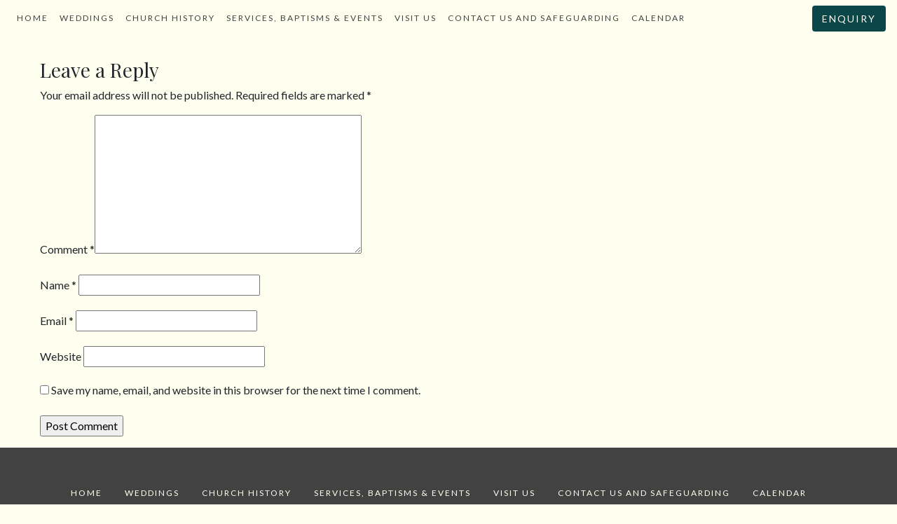

--- FILE ---
content_type: text/html; charset=UTF-8
request_url: https://stmaryschurch-ingestre.co.uk/events/church-annual-meeting-apcm/
body_size: 6796
content:
<!DOCTYPE html><html><head><meta charset="utf-8"><link rel="preconnect" href="https://fonts.gstatic.com/" crossorigin /><meta http-equiv="X-UA-Compatible" content="IE=edge"><meta name="viewport" content="width=device-width, initial-scale=1"><title>CHURCH ANNUAL MEETING APCM -</title><link rel="apple-touch-icon" sizes="76x76" href="https://stmaryschurch-ingestre.co.uk/wp-content/themes/st-marys-church/public/icons/apple-touch-icon.png"><link rel="icon" type="image/png" sizes="32x32" href="https://stmaryschurch-ingestre.co.uk/wp-content/themes/st-marys-church/public/icons/favicon-32x32.png"><link rel="icon" type="image/png" sizes="16x16" href="https://stmaryschurch-ingestre.co.uk/wp-content/themes/st-marys-church/public/icons/favicon-16x16.png"><link rel="manifest" href="https://stmaryschurch-ingestre.co.uk/wp-content/themes/st-marys-church/public/icons/site.webmanifest"><link rel="mask-icon" href="https://stmaryschurch-ingestre.co.uk/wp-content/themes/st-marys-church/public/icons/safari-pinned-tab.svg" color="#"><html lang="en"><meta name="msapplication-TileColor" content="#"><meta name="theme-color" content="#"><link rel="pingback" href="https://stmaryschurch-ingestre.co.uk/xmlrpc.php" /><meta name='robots' content='index, follow, max-image-preview:large, max-snippet:-1, max-video-preview:-1' /><meta name="description" content="All welcome, starts after the morning service" /><link rel="canonical" href="https://stmaryschurch-ingestre.co.uk/events/church-annual-meeting-apcm/" /><meta property="og:locale" content="en_US" /><meta property="og:type" content="article" /><meta property="og:title" content="CHURCH ANNUAL MEETING APCM -" /><meta property="og:description" content="All welcome, starts after the morning service" /><meta property="og:url" content="https://stmaryschurch-ingestre.co.uk/events/church-annual-meeting-apcm/" /><meta name="twitter:card" content="summary_large_image" /> <script type="application/ld+json" class="yoast-schema-graph">{"@context":"https://schema.org","@graph":[{"@type":"WebPage","@id":"https://stmaryschurch-ingestre.co.uk/events/church-annual-meeting-apcm/","url":"https://stmaryschurch-ingestre.co.uk/events/church-annual-meeting-apcm/","name":"CHURCH ANNUAL MEETING APCM -","isPartOf":{"@id":"https://stmaryschurch-ingestre.co.uk/#website"},"datePublished":"2021-11-10T11:29:38+00:00","description":"All welcome, starts after the morning service","breadcrumb":{"@id":"https://stmaryschurch-ingestre.co.uk/events/church-annual-meeting-apcm/#breadcrumb"},"inLanguage":"en-US","potentialAction":[{"@type":"ReadAction","target":["https://stmaryschurch-ingestre.co.uk/events/church-annual-meeting-apcm/"]}]},{"@type":"BreadcrumbList","@id":"https://stmaryschurch-ingestre.co.uk/events/church-annual-meeting-apcm/#breadcrumb","itemListElement":[{"@type":"ListItem","position":1,"name":"Home","item":"https://stmaryschurch-ingestre.co.uk/"},{"@type":"ListItem","position":2,"name":"Events","item":"https://stmaryschurch-ingestre.co.uk/events/"},{"@type":"ListItem","position":3,"name":"CHURCH ANNUAL MEETING APCM"}]},{"@type":"WebSite","@id":"https://stmaryschurch-ingestre.co.uk/#website","url":"https://stmaryschurch-ingestre.co.uk/","name":"St Marys Church Ingestre","description":"","potentialAction":[{"@type":"SearchAction","target":{"@type":"EntryPoint","urlTemplate":"https://stmaryschurch-ingestre.co.uk/?s={search_term_string}"},"query-input":{"@type":"PropertyValueSpecification","valueRequired":true,"valueName":"search_term_string"}}],"inLanguage":"en-US"}]}</script> <link rel='dns-prefetch' href='//fonts.googleapis.com' /><link rel="alternate" type="application/rss+xml" title=" &raquo; CHURCH ANNUAL MEETING APCM Comments Feed" href="https://stmaryschurch-ingestre.co.uk/events/church-annual-meeting-apcm/feed/" /> <script data-optimized="1" type="text/javascript">window._wpemojiSettings={"baseUrl":"https:\/\/s.w.org\/images\/core\/emoji\/15.0.3\/72x72\/","ext":".png","svgUrl":"https:\/\/s.w.org\/images\/core\/emoji\/15.0.3\/svg\/","svgExt":".svg","source":{"concatemoji":"https:\/\/stmaryschurch-ingestre.co.uk\/wp-includes\/js\/wp-emoji-release.min.js?ver=6.7.4"}};
/*! This file is auto-generated */
!function(i,n){var o,s,e;function c(e){try{var t={supportTests:e,timestamp:(new Date).valueOf()};sessionStorage.setItem(o,JSON.stringify(t))}catch(e){}}function p(e,t,n){e.clearRect(0,0,e.canvas.width,e.canvas.height),e.fillText(t,0,0);var t=new Uint32Array(e.getImageData(0,0,e.canvas.width,e.canvas.height).data),r=(e.clearRect(0,0,e.canvas.width,e.canvas.height),e.fillText(n,0,0),new Uint32Array(e.getImageData(0,0,e.canvas.width,e.canvas.height).data));return t.every(function(e,t){return e===r[t]})}function u(e,t,n){switch(t){case"flag":return n(e,"\ud83c\udff3\ufe0f\u200d\u26a7\ufe0f","\ud83c\udff3\ufe0f\u200b\u26a7\ufe0f")?!1:!n(e,"\ud83c\uddfa\ud83c\uddf3","\ud83c\uddfa\u200b\ud83c\uddf3")&&!n(e,"\ud83c\udff4\udb40\udc67\udb40\udc62\udb40\udc65\udb40\udc6e\udb40\udc67\udb40\udc7f","\ud83c\udff4\u200b\udb40\udc67\u200b\udb40\udc62\u200b\udb40\udc65\u200b\udb40\udc6e\u200b\udb40\udc67\u200b\udb40\udc7f");case"emoji":return!n(e,"\ud83d\udc26\u200d\u2b1b","\ud83d\udc26\u200b\u2b1b")}return!1}function f(e,t,n){var r="undefined"!=typeof WorkerGlobalScope&&self instanceof WorkerGlobalScope?new OffscreenCanvas(300,150):i.createElement("canvas"),a=r.getContext("2d",{willReadFrequently:!0}),o=(a.textBaseline="top",a.font="600 32px Arial",{});return e.forEach(function(e){o[e]=t(a,e,n)}),o}function t(e){var t=i.createElement("script");t.src=e,t.defer=!0,i.head.appendChild(t)}"undefined"!=typeof Promise&&(o="wpEmojiSettingsSupports",s=["flag","emoji"],n.supports={everything:!0,everythingExceptFlag:!0},e=new Promise(function(e){i.addEventListener("DOMContentLoaded",e,{once:!0})}),new Promise(function(t){var n=function(){try{var e=JSON.parse(sessionStorage.getItem(o));if("object"==typeof e&&"number"==typeof e.timestamp&&(new Date).valueOf()<e.timestamp+604800&&"object"==typeof e.supportTests)return e.supportTests}catch(e){}return null}();if(!n){if("undefined"!=typeof Worker&&"undefined"!=typeof OffscreenCanvas&&"undefined"!=typeof URL&&URL.createObjectURL&&"undefined"!=typeof Blob)try{var e="postMessage("+f.toString()+"("+[JSON.stringify(s),u.toString(),p.toString()].join(",")+"));",r=new Blob([e],{type:"text/javascript"}),a=new Worker(URL.createObjectURL(r),{name:"wpTestEmojiSupports"});return void(a.onmessage=function(e){c(n=e.data),a.terminate(),t(n)})}catch(e){}c(n=f(s,u,p))}t(n)}).then(function(e){for(var t in e)n.supports[t]=e[t],n.supports.everything=n.supports.everything&&n.supports[t],"flag"!==t&&(n.supports.everythingExceptFlag=n.supports.everythingExceptFlag&&n.supports[t]);n.supports.everythingExceptFlag=n.supports.everythingExceptFlag&&!n.supports.flag,n.DOMReady=!1,n.readyCallback=function(){n.DOMReady=!0}}).then(function(){return e}).then(function(){var e;n.supports.everything||(n.readyCallback(),(e=n.source||{}).concatemoji?t(e.concatemoji):e.wpemoji&&e.twemoji&&(t(e.twemoji),t(e.wpemoji)))}))}((window,document),window._wpemojiSettings)</script> <script>WebFontConfig={google:{families:["Montserrat:400,700","Roboto:100,300,400,700","Lato:100, 100italic, 300, 300italic, regular, italic, 700, 700italic, 900, 900italic, :latin,latin-ext","Lato:900italic, 900italic, 900italic, 900italic, 900italic, 900italic, 900italic, 900italic, 900italic, 900italic, :latin,latin-ext"]}};if ( typeof WebFont === "object" && typeof WebFont.load === "function" ) { WebFont.load( WebFontConfig ); }</script><script data-optimized="1" src="https://stmaryschurch-ingestre.co.uk/wp-content/plugins/litespeed-cache/assets/js/webfontloader.min.js"></script><link data-optimized="2" rel="stylesheet" href="https://stmaryschurch-ingestre.co.uk/wp-content/litespeed/css/8f57a69fec57e4bc13fbc7a111855dcf.css?ver=aa356" /> <script type="text/javascript" src="https://stmaryschurch-ingestre.co.uk/wp-includes/js/jquery/jquery.min.js?ver=3.7.1" id="jquery-core-js"></script> <script data-optimized="1" type="text/javascript" src="https://stmaryschurch-ingestre.co.uk/wp-content/litespeed/js/c77a0e760ca37b767d526c2b6999dd27.js?ver=a357b" id="jquery-migrate-js"></script> <script data-optimized="1" type="text/javascript" src="https://stmaryschurch-ingestre.co.uk/wp-content/litespeed/js/396952f75ab2f1a08b91fbd96ad81d07.js?ver=44ac7" id="mec-general-calendar-script-js"></script> <script data-optimized="1" type="text/javascript" id="mec-frontend-script-js-extra">var mecdata={"day":"day","days":"days","hour":"hour","hours":"hours","minute":"minute","minutes":"minutes","second":"second","seconds":"seconds","elementor_edit_mode":"no","recapcha_key":"","ajax_url":"https:\/\/stmaryschurch-ingestre.co.uk\/wp-admin\/admin-ajax.php","fes_nonce":"ab6415b037","current_year":"2026","current_month":"01","datepicker_format":"yy-mm-dd"}</script> <script data-optimized="1" type="text/javascript" src="https://stmaryschurch-ingestre.co.uk/wp-content/litespeed/js/73ccd7a770f30ebdf55bb1b9614ff615.js?ver=6b192" id="mec-frontend-script-js"></script> <script data-optimized="1" type="text/javascript" src="https://stmaryschurch-ingestre.co.uk/wp-content/litespeed/js/d30e8df5cf7f4b0bbb6b2cabb64d2d17.js?ver=1e711" id="mec-events-script-js"></script> <script data-optimized="1" type="text/javascript" src="https://stmaryschurch-ingestre.co.uk/wp-content/litespeed/js/96930b1a47aaded673dfc7a5efe91d03.js?ver=301d5" id="scripts-js"></script> <link rel="https://api.w.org/" href="https://stmaryschurch-ingestre.co.uk/wp-json/" /><link rel="alternate" title="JSON" type="application/json" href="https://stmaryschurch-ingestre.co.uk/wp-json/wp/v2/mec-events/292" /><link rel="EditURI" type="application/rsd+xml" title="RSD" href="https://stmaryschurch-ingestre.co.uk/xmlrpc.php?rsd" /><meta name="generator" content="WordPress 6.7.4" /><link rel='shortlink' href='https://stmaryschurch-ingestre.co.uk/?p=292' /><link rel="alternate" title="oEmbed (JSON)" type="application/json+oembed" href="https://stmaryschurch-ingestre.co.uk/wp-json/oembed/1.0/embed?url=https%3A%2F%2Fstmaryschurch-ingestre.co.uk%2Fevents%2Fchurch-annual-meeting-apcm%2F" /><link rel="alternate" title="oEmbed (XML)" type="text/xml+oembed" href="https://stmaryschurch-ingestre.co.uk/wp-json/oembed/1.0/embed?url=https%3A%2F%2Fstmaryschurch-ingestre.co.uk%2Fevents%2Fchurch-annual-meeting-apcm%2F&#038;format=xml" /> <script data-optimized="1" src="https://stmaryschurch-ingestre.co.uk/wp-content/litespeed/js/db4f3c4ae3ef68234a640ed6a064e49c.js?ver=4e49c" crossorigin="anonymous"></script> </head><body class="mec-events-template-default single single-mec-events postid-292"><header><nav class="navbar navbar-expand-md navbar-light bg-light letter-spacing small">
<a class="text-uppercase navbar-brand d-md-none" href="https://stmaryschurch-ingestre.co.uk">
Ingestre Church
</a>
<button class="navbar-toggler" type="button" data-toggle="collapse" data-target="#menu-primary-menu" aria-controls="menu-primary-menu" aria-expanded="false" aria-label="Toggle navigation">
<span class="navbar-toggler-icon"></span>
</button><div class="navbar-collapse collapse" id="menu-primary-menu"><div id="menu-primary-menu" class="navbar-nav mr-auto"><ul id="menu-top-menu" class="navbar-nav mr-auto text-uppercase"><li itemscope="itemscope" itemtype="https://www.schema.org/SiteNavigationElement" id="menu-item-85" class="menu-item menu-item-type-post_type menu-item-object-page menu-item-home menu-item-85 nav-item"><a title="Home" href="https://stmaryschurch-ingestre.co.uk/" class="nav-link">Home</a></li><li itemscope="itemscope" itemtype="https://www.schema.org/SiteNavigationElement" id="menu-item-111" class="menu-item menu-item-type-post_type menu-item-object-page menu-item-111 nav-item"><a title="Weddings" href="https://stmaryschurch-ingestre.co.uk/weddings/" class="nav-link">Weddings</a></li><li itemscope="itemscope" itemtype="https://www.schema.org/SiteNavigationElement" id="menu-item-101" class="menu-item menu-item-type-post_type menu-item-object-page menu-item-101 nav-item"><a title="Church History" href="https://stmaryschurch-ingestre.co.uk/church-history/" class="nav-link">Church History</a></li><li itemscope="itemscope" itemtype="https://www.schema.org/SiteNavigationElement" id="menu-item-117" class="menu-item menu-item-type-post_type menu-item-object-page menu-item-117 nav-item"><a title="Services, Baptisms &#038; Events" href="https://stmaryschurch-ingestre.co.uk/services-baptisms-events/" class="nav-link">Services, Baptisms &#038; Events</a></li><li itemscope="itemscope" itemtype="https://www.schema.org/SiteNavigationElement" id="menu-item-121" class="menu-item menu-item-type-post_type menu-item-object-page menu-item-121 nav-item"><a title="Visit us" href="https://stmaryschurch-ingestre.co.uk/visit-us/" class="nav-link">Visit us</a></li><li itemscope="itemscope" itemtype="https://www.schema.org/SiteNavigationElement" id="menu-item-130" class="menu-item menu-item-type-post_type menu-item-object-page menu-item-130 nav-item"><a title="Contact us and Safeguarding" href="https://stmaryschurch-ingestre.co.uk/contact-us/" class="nav-link">Contact us and Safeguarding</a></li><li itemscope="itemscope" itemtype="https://www.schema.org/SiteNavigationElement" id="menu-item-235" class="menu-item menu-item-type-post_type menu-item-object-page menu-item-235 nav-item"><a title="Calendar" href="https://stmaryschurch-ingestre.co.uk/calendar/" class="nav-link">Calendar</a></li></ul></div>
<a class="btn btn-primary text-uppercase letter-spacing" href="/contact-us/">enquiry <i class="far fa-arrow-circle-right"></i></a></div></nav></header><section id="main-content" class="mec-container"><div class="mec-wrap colorskin-custom clearfix " id="mec_skin_1920"><article class="row mec-single-event "><div class="col-md-8"><div class="mec-events-event-image"></div><div class="mec-event-content"><h1 class="mec-single-title">CHURCH ANNUAL MEETING APCM</h1><div class="mec-single-event-description mec-events-content"></div></div><div class="mec-event-info-mobile"></div><div class="mec-event-export-module mec-frontbox"><div class="mec-event-exporting"><div class="mec-export-details"><ul><li><a class="mec-events-gcal mec-events-button mec-color mec-bg-color-hover mec-border-color" href="https://calendar.google.com/calendar/render?action=TEMPLATE&text=CHURCH+ANNUAL+MEETING+APCM&dates=20220410T080000Z/20220410T180000Z&details=CHURCH+ANNUAL+MEETING+APCM" target="_blank">+ Add to Google Calendar</a></li><li><a class="mec-events-gcal mec-events-button mec-color mec-bg-color-hover mec-border-color" href="https://stmaryschurch-ingestre.co.uk/?method=ical&#038;id=292">+ iCal / Outlook export</a></li></ul></div></div></div><div class="mec-events-meta-group mec-events-meta-group-tags"></div></div><div class="col-md-4"><div class="mec-event-info-desktop mec-event-meta mec-color-before mec-frontbox"><div class="mec-single-event-date">
<i class="mec-sl-calendar"></i><h3 class="mec-date">Date</h3><dl><dd><abbr class="mec-events-abbr"><span class="mec-start-date-label">10 Apr 2022</span></abbr></dd></dl><dl><dd><span class="mec-holding-status mec-holding-status-expired">Expired!</span></dd></dl></div></div><div class="mec-event-social mec-frontbox"><h3 class="mec-social-single mec-frontbox-title">Share this event</h3><div class="mec-event-sharing"><div class="mec-links-details"><ul><li class="mec-event-social-icon"><a class="facebook" href="https://www.facebook.com/sharer/sharer.php?u=https%3A%2F%2Fstmaryschurch-ingestre.co.uk%2Fevents%2Fchurch-annual-meeting-apcm%2F" onclick="javascript:window.open(this.href, '', 'menubar=no,toolbar=no,resizable=yes,scrollbars=yes,height=500,width=600'); return false;" target="_blank" title="Share on Facebook"><i class="mec-fa-facebook"></i></a></li><li class="mec-event-social-icon"><a class="twitter" href="https://twitter.com/share?url=https%3A%2F%2Fstmaryschurch-ingestre.co.uk%2Fevents%2Fchurch-annual-meeting-apcm%2F" onclick="javascript:window.open(this.href, '', 'menubar=no,toolbar=no,resizable=yes,scrollbars=yes,height=600,width=500'); return false;" target="_blank" title="Tweet"><i class="mec-fa-twitter"></i></a></li><li class="mec-event-social-icon"><a class="linkedin" href="https://www.linkedin.com/shareArticle?mini=true&url=https%3A%2F%2Fstmaryschurch-ingestre.co.uk%2Fevents%2Fchurch-annual-meeting-apcm%2F" onclick="javascript:window.open(this.href, '', 'menubar=no,toolbar=no,resizable=yes,scrollbars=yes,height=600,width=500'); return false;" target="_blank" title="Linkedin"><i class="mec-fa-linkedin"></i></a></li><li class="mec-event-social-icon"><a class="email" href="mailto:?subject=CHURCH%20ANNUAL%20MEETING%20APCM&body=https%3A%2F%2Fstmaryschurch-ingestre.co.uk%2Fevents%2Fchurch-annual-meeting-apcm%2F" title="Email"><i class="mec-fa-envelope"></i></a></li></ul></div></div></div><div class="mec-events-meta-group mec-events-meta-group-gmap"></div></div></article></div> <script>jQuery(".mec-speaker-avatar a").on('click',function(e){e.preventDefault();var id=jQuery(this).attr('href');lity(id)});jQuery(window).on('load',function(){jQuery(".mec-booking-button.mec-booking-data-lity").on('click',function(e){e.preventDefault();var book_id=jQuery(this).attr('href');lity(book_id)})})</script> <div id="respond" class="comment-respond"><h3 id="reply-title" class="comment-reply-title">Leave a Reply <small><a rel="nofollow" id="cancel-comment-reply-link" href="/events/church-annual-meeting-apcm/#respond" style="display:none;">Cancel reply</a></small></h3><form action="https://stmaryschurch-ingestre.co.uk/wp-comments-post.php" method="post" id="commentform" class="comment-form"><p class="comment-notes"><span id="email-notes">Your email address will not be published.</span> <span class="required-field-message">Required fields are marked <span class="required">*</span></span></p><p class="comment-form-comment"><label for="comment">Comment <span class="required">*</span></label><textarea id="comment" name="comment" cols="45" rows="8" maxlength="65525" required="required"></textarea></p><p class="comment-form-author"><label for="author">Name <span class="required">*</span></label> <input id="author" name="author" type="text" value="" size="30" maxlength="245" autocomplete="name" required="required" /></p><p class="comment-form-email"><label for="email">Email <span class="required">*</span></label> <input id="email" name="email" type="text" value="" size="30" maxlength="100" aria-describedby="email-notes" autocomplete="email" required="required" /></p><p class="comment-form-url"><label for="url">Website</label> <input id="url" name="url" type="text" value="" size="30" maxlength="200" autocomplete="url" /></p><p class="comment-form-cookies-consent"><input id="wp-comment-cookies-consent" name="wp-comment-cookies-consent" type="checkbox" value="yes" /> <label for="wp-comment-cookies-consent">Save my name, email, and website in this browser for the next time I comment.</label></p><p class="form-submit"><input name="submit" type="submit" id="submit" class="submit" value="Post Comment" /> <input type='hidden' name='comment_post_ID' value='292' id='comment_post_ID' />
<input type='hidden' name='comment_parent' id='comment_parent' value='0' /></p><p style="display: none;"><input type="hidden" id="akismet_comment_nonce" name="akismet_comment_nonce" value="4785a0bd47" /></p><p style="display: none !important;" class="akismet-fields-container" data-prefix="ak_"><label>&#916;<textarea name="ak_hp_textarea" cols="45" rows="8" maxlength="100"></textarea></label><input type="hidden" id="ak_js_1" name="ak_js" value="137"/><script>document.getElementById("ak_js_1").setAttribute("value",(new Date()).getTime())</script></p></form></div></section><div class="container-fluid bg-secondary"><footer class="pt-5"><div class="container"><div class="row"><div class="col"><div id="menu-primary-menu" class="menu-top-menu-container"><ul id="menu-top-menu-1" class="nav text-uppercase small letter-spacing"><li itemscope="itemscope" itemtype="https://www.schema.org/SiteNavigationElement" class="menu-item menu-item-type-post_type menu-item-object-page menu-item-home menu-item-85 nav-item"><a title="Home" href="https://stmaryschurch-ingestre.co.uk/" class="nav-link">Home</a></li><li itemscope="itemscope" itemtype="https://www.schema.org/SiteNavigationElement" class="menu-item menu-item-type-post_type menu-item-object-page menu-item-111 nav-item"><a title="Weddings" href="https://stmaryschurch-ingestre.co.uk/weddings/" class="nav-link">Weddings</a></li><li itemscope="itemscope" itemtype="https://www.schema.org/SiteNavigationElement" class="menu-item menu-item-type-post_type menu-item-object-page menu-item-101 nav-item"><a title="Church History" href="https://stmaryschurch-ingestre.co.uk/church-history/" class="nav-link">Church History</a></li><li itemscope="itemscope" itemtype="https://www.schema.org/SiteNavigationElement" class="menu-item menu-item-type-post_type menu-item-object-page menu-item-117 nav-item"><a title="Services, Baptisms &#038; Events" href="https://stmaryschurch-ingestre.co.uk/services-baptisms-events/" class="nav-link">Services, Baptisms &#038; Events</a></li><li itemscope="itemscope" itemtype="https://www.schema.org/SiteNavigationElement" class="menu-item menu-item-type-post_type menu-item-object-page menu-item-121 nav-item"><a title="Visit us" href="https://stmaryschurch-ingestre.co.uk/visit-us/" class="nav-link">Visit us</a></li><li itemscope="itemscope" itemtype="https://www.schema.org/SiteNavigationElement" class="menu-item menu-item-type-post_type menu-item-object-page menu-item-130 nav-item"><a title="Contact us and Safeguarding" href="https://stmaryschurch-ingestre.co.uk/contact-us/" class="nav-link">Contact us and Safeguarding</a></li><li itemscope="itemscope" itemtype="https://www.schema.org/SiteNavigationElement" class="menu-item menu-item-type-post_type menu-item-object-page menu-item-235 nav-item"><a title="Calendar" href="https://stmaryschurch-ingestre.co.uk/calendar/" class="nav-link">Calendar</a></li></ul></div></div></div><div class="row pt-5 pb-3"><div class="col"><p class="text-right text-uppercase text-light small letter-spacing">Copyright &copy; 2019 Saint Mary The Virgin, Ingestre</p></div></div></div></footer> <script data-optimized="1" type="text/javascript" src="https://stmaryschurch-ingestre.co.uk/wp-content/litespeed/js/49ccf8b411a218f33e2dc73953cf185e.js?ver=8d9b0" id="comment-reply-js" async="async" data-wp-strategy="async"></script> <script data-optimized="1" type="text/javascript" src="https://stmaryschurch-ingestre.co.uk/wp-content/litespeed/js/ad291cbb4d10aae1944031add4fb9b78.js?ver=ce185" id="jquery-ui-core-js"></script> <script data-optimized="1" type="text/javascript" src="https://stmaryschurch-ingestre.co.uk/wp-content/litespeed/js/224fe21e0be0cd7b88623d4fd5afdd2a.js?ver=8a1fc" id="jquery-ui-datepicker-js"></script> <script data-optimized="1" type="text/javascript" id="jquery-ui-datepicker-js-after">jQuery(function(jQuery){jQuery.datepicker.setDefaults({"closeText":"Close","currentText":"Today","monthNames":["January","February","March","April","May","June","July","August","September","October","November","December"],"monthNamesShort":["Jan","Feb","Mar","Apr","May","Jun","Jul","Aug","Sep","Oct","Nov","Dec"],"nextText":"Next","prevText":"Previous","dayNames":["Sunday","Monday","Tuesday","Wednesday","Thursday","Friday","Saturday"],"dayNamesShort":["Sun","Mon","Tue","Wed","Thu","Fri","Sat"],"dayNamesMin":["S","M","T","W","T","F","S"],"dateFormat":"","firstDay":0,"isRTL":!1})})</script> <script data-optimized="1" type="text/javascript" src="https://stmaryschurch-ingestre.co.uk/wp-content/litespeed/js/70c2c8acebc457f0441216bd8bc94a50.js?ver=1315a" id="mec-typekit-script-js"></script> <script data-optimized="1" type="text/javascript" src="https://stmaryschurch-ingestre.co.uk/wp-content/litespeed/js/844443a7b9ca2b75b60179e814c4784f.js?ver=551ff" id="featherlight-js"></script> <script data-optimized="1" type="text/javascript" src="https://stmaryschurch-ingestre.co.uk/wp-content/litespeed/js/3a45f34b36e8abd5f4c555204ad15f50.js?ver=93b1c" id="mec-select2-script-js"></script> <script data-optimized="1" type="text/javascript" src="https://stmaryschurch-ingestre.co.uk/wp-content/litespeed/js/7f956e68cced2077277f76b98333ccb2.js?ver=97dcd" id="mec-tooltip-script-js"></script> <script data-optimized="1" type="text/javascript" src="https://stmaryschurch-ingestre.co.uk/wp-content/litespeed/js/050e48aa6377394cdacfd6228d3a3a66.js?ver=40e2b" id="mec-lity-script-js"></script> <script data-optimized="1" type="text/javascript" src="https://stmaryschurch-ingestre.co.uk/wp-content/litespeed/js/5b5ffa98f0b876623f3f6a663a35a2ca.js?ver=5a8b3" id="mec-colorbrightness-script-js"></script> <script data-optimized="1" type="text/javascript" src="https://stmaryschurch-ingestre.co.uk/wp-content/litespeed/js/d06edf4c5ed7a319c4f03f91c4ab2be7.js?ver=938ee" id="mec-owl-carousel-script-js"></script> <script data-optimized="1" defer type="text/javascript" src="https://stmaryschurch-ingestre.co.uk/wp-content/litespeed/js/5e0c22e29a19a3526cdc53657f27266c.js?ver=fe1de" id="akismet-frontend-js"></script> <script type="application/ld+json">{
                "@context": "http://schema.org",
                "@type": "Event",
                "eventStatus": "https://schema.org/EventScheduled",
                "startDate": "2022-04-10",
                "endDate": "2022-04-10",
                "eventAttendanceMode": "https://schema.org/OfflineEventAttendanceMode",
                "location":
                {
                    "@type": "Place",
                                        "name": "",
                    "image": "",
                    "address": ""
                                    },
                "organizer":
                {
                    "@type": "Person",
                    "name": "",
                    "url": ""
                },
                "offers":
                {
                    "url": "https://stmaryschurch-ingestre.co.uk/events/church-annual-meeting-apcm/",
                    "price": "",
                    "priceCurrency": "GBP",
                    "availability": "https://schema.org/InStock",
                    "validFrom": "2022-04-10T00:00"
                },
                "performer": "",
                "description": "",
                "image": "",
                "name": "CHURCH ANNUAL MEETING APCM",
                "url": "https://stmaryschurch-ingestre.co.uk/events/church-annual-meeting-apcm/"
            }</script> <script type="application/ld+json">{
  "@context": "http://schema.org/",
  "@type": "WebSite",
  "name": "",
  "url": "https://stmaryschurch-ingestre.co.uk"
}</script> </div></body></html>
<!-- Page optimized by LiteSpeed Cache @2026-01-17 07:28:32 -->

<!-- Page cached by LiteSpeed Cache 7.7 on 2026-01-17 07:28:32 -->